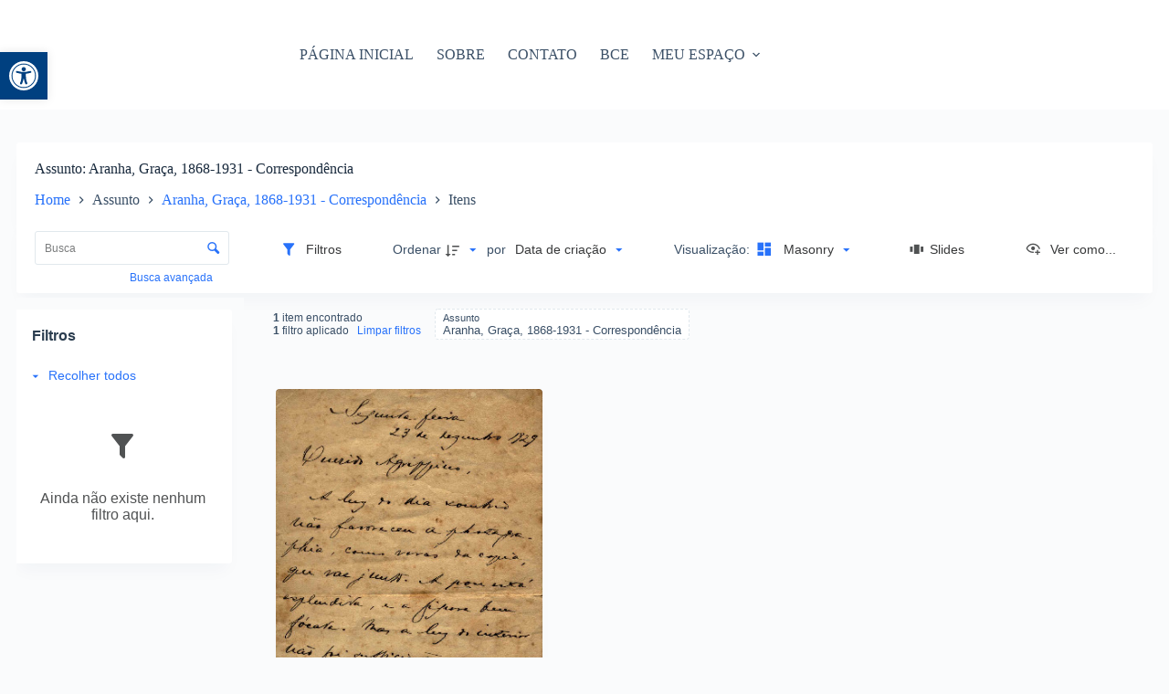

--- FILE ---
content_type: text/javascript
request_url: https://bdce.unb.br/wp-content/plugins/tainacan/assets/js/3153.36a6bc8b3cb4b967e30a.js
body_size: 4330
content:
"use strict";(self.webpackChunktainacan=self.webpackChunktainacan||[]).push([[3153],{3325:(e,t,r)=>{r.d(t,{A:()=>s});var o=r(31601),n=r.n(o),i=r(76314),a=r.n(i)()(n());a.push([e.id,".tainacan-help-tooltip-trigger>a .icon i,.tainacan-help-tooltip-trigger>a .icon i::before{font-size:.875em !important}",""]);const s=a},10321:(e,t,r)=>{r(87320)},27784:(e,t,r)=>{r.d(t,{X:()=>s});var o=r(6934);function n(e){return function(e){if(Array.isArray(e))return i(e)}(e)||function(e){if("undefined"!=typeof Symbol&&null!=e[Symbol.iterator]||null!=e["@@iterator"])return Array.from(e)}(e)||function(e,t){if(e){if("string"==typeof e)return i(e,t);var r={}.toString.call(e).slice(8,-1);return"Object"===r&&e.constructor&&(r=e.constructor.name),"Map"===r||"Set"===r?Array.from(e):"Arguments"===r||/^(?:Ui|I)nt(?:8|16|32)(?:Clamped)?Array$/.test(r)?i(e,t):void 0}}(e)||function(){throw new TypeError("Invalid attempt to spread non-iterable instance.\nIn order to be iterable, non-array objects must have a [Symbol.iterator]() method.")}()}function i(e,t){(null==t||t>e.length)&&(t=e.length);for(var r=0,o=Array(t);r<t;r++)o[r]=e[r];return o}var a={class:"tainacan-help-tooltip-trigger"};function s(e,t,r,i,s,c){var l=(0,o.gN)("tooltip");return(0,o.uX)(),(0,o.CE)("span",a,[(0,o.bo)(((0,o.uX)(),(0,o.CE)("a",{class:(0,o.C4)(r.forcedIconColor?"has-text-"+r.forcedIconColor:"")},n(t[0]||(t[0]=[(0,o.Lk)("span",{class:"icon is-small"},[(0,o.Lk)("i",{class:"tainacan-icon tainacan-icon-help"})],-1)])),2)),[[l,{content:c.getHelperTooltipContent,autoHide:!0,popperClass:["tainacan-tooltip","tooltip","tainacan-helper-tooltip",r.extraClasses],html:!0,delay:{show:0,hide:100}}]])])}},37431:(e,t,r)=>{r.d(t,{X:()=>o.X});var o=r(27784)},44346:(e,t,r)=>{r.d(t,{A:()=>l});var o=r(27380);function n(){var e,t,r="function"==typeof Symbol?Symbol:{},o=r.iterator||"@@iterator",a=r.toStringTag||"@@toStringTag";function s(r,o,n,a){var s=o&&o.prototype instanceof l?o:l,u=Object.create(s.prototype);return i(u,"_invoke",function(r,o,n){var i,a,s,l=0,u=n||[],f=!1,d={p:0,n:0,v:e,a:g,f:g.bind(e,4),d:function(t,r){return i=t,a=0,s=e,d.n=r,c}};function g(r,o){for(a=r,s=o,t=0;!f&&l&&!n&&t<u.length;t++){var n,i=u[t],g=d.p,h=i[2];r>3?(n=h===o)&&(s=i[(a=i[4])?5:(a=3,3)],i[4]=i[5]=e):i[0]<=g&&((n=r<2&&g<i[1])?(a=0,d.v=o,d.n=i[1]):g<h&&(n=r<3||i[0]>o||o>h)&&(i[4]=r,i[5]=o,d.n=h,a=0))}if(n||r>1)return c;throw f=!0,o}return function(n,u,h){if(l>1)throw TypeError("Generator is already running");for(f&&1===u&&g(u,h),a=u,s=h;(t=a<2?e:s)||!f;){i||(a?a<3?(a>1&&(d.n=-1),g(a,s)):d.n=s:d.v=s);try{if(l=2,i){if(a||(n="next"),t=i[n]){if(!(t=t.call(i,s)))throw TypeError("iterator result is not an object");if(!t.done)return t;s=t.value,a<2&&(a=0)}else 1===a&&(t=i.return)&&t.call(i),a<2&&(s=TypeError("The iterator does not provide a '"+n+"' method"),a=1);i=e}else if((t=(f=d.n<0)?s:r.call(o,d))!==c)break}catch(t){i=e,a=1,s=t}finally{l=1}}return{value:t,done:f}}}(r,n,a),!0),u}var c={};function l(){}function u(){}function f(){}t=Object.getPrototypeOf;var d=[][o]?t(t([][o]())):(i(t={},o,(function(){return this})),t),g=f.prototype=l.prototype=Object.create(d);function h(e){return Object.setPrototypeOf?Object.setPrototypeOf(e,f):(e.__proto__=f,i(e,a,"GeneratorFunction")),e.prototype=Object.create(g),e}return u.prototype=f,i(g,"constructor",f),i(f,"constructor",u),u.displayName="GeneratorFunction",i(f,a,"GeneratorFunction"),i(g),i(g,a,"Generator"),i(g,o,(function(){return this})),i(g,"toString",(function(){return"[object Generator]"})),(n=function(){return{w:s,m:h}})()}function i(e,t,r,o){var n=Object.defineProperty;try{n({},"",{})}catch(e){n=0}i=function(e,t,r,o){function a(t,r){i(e,t,(function(e){return this._invoke(t,r,e)}))}t?n?n(e,t,{value:r,enumerable:!o,configurable:!o,writable:!o}):e[t]=r:(a("next",0),a("throw",1),a("return",2))},i(e,t,r,o)}function a(e,t){var r="undefined"!=typeof Symbol&&e[Symbol.iterator]||e["@@iterator"];if(!r){if(Array.isArray(e)||(r=function(e,t){if(e){if("string"==typeof e)return s(e,t);var r={}.toString.call(e).slice(8,-1);return"Object"===r&&e.constructor&&(r=e.constructor.name),"Map"===r||"Set"===r?Array.from(e):"Arguments"===r||/^(?:Ui|I)nt(?:8|16|32)(?:Clamped)?Array$/.test(r)?s(e,t):void 0}}(e))||t&&e&&"number"==typeof e.length){r&&(e=r);var _n=0,o=function(){};return{s:o,n:function(){return _n>=e.length?{done:!0}:{done:!1,value:e[_n++]}},e:function(e){throw e},f:o}}throw new TypeError("Invalid attempt to iterate non-iterable instance.\nIn order to be iterable, non-array objects must have a [Symbol.iterator]() method.")}var n,i=!0,a=!1;return{s:function(){r=r.call(e)},n:function(){var e=r.next();return i=e.done,e},e:function(e){a=!0,n=e},f:function(){try{i||null==r.return||r.return()}finally{if(a)throw n}}}}function s(e,t){(null==t||t>e.length)&&(t=e.length);for(var r=0,o=Array(t);r<t;r++)o[r]=e[r];return o}function c(e,t,r,o,n,i,a){try{var s=e[i](a),c=s.value}catch(e){return void r(e)}s.done?t(c):Promise.resolve(c).then(o,n)}const l={install:function(e){var t=(0,o.A)(),r={collectionId:void 0,defaultOrder:"ASC",defaultOrderBy:"date",taxonomy:void 0,termId:void 0,searchCancel:void 0,performAdvancedSearch:function(t){e.config.globalProperties.$store.dispatch("search/setAdvancedQuery",t),this.updateURLQueries()},addMetaquery:function(t){t&&t.collection_id&&e.config.globalProperties.$store.dispatch("search/addMetaquery",t),this.updateURLQueries()},addTaxquery:function(t){t&&t.collection_id&&e.config.globalProperties.$store.dispatch("search/addTaxquery",t),this.updateURLQueries()},removeMetaFromFilterTag:function(t){null==t.singleLabel&&null==t.label||("postin"!==t.argType?t.taxonomy?e.config.globalProperties.$store.dispatch("search/removeTaxQuery",{filterId:t.filterId,label:t.singleLabel?t.singleLabel:t.label,isMultiValue:!t.singleLabel,taxonomy:t.taxonomy,value:t.value,secondaryMetadatumId:t.secondaryMetadatumId}):e.config.globalProperties.$store.dispatch("search/removeMetaQuery",{filterId:t.filterId,label:t.singleLabel?t.singleLabel:t.label,isMultiValue:!t.singleLabel,metadatum_id:t.metadatumId,value:t.value,secondaryMetadatumId:t.secondaryMetadatumId}):e.config.globalProperties.$store.dispatch("search/removePostIn"),e.config.globalProperties.$store.dispatch("search/removeFilterTag",t)),this.updateURLQueries()},addFetchOnly:function(t,r,o){if(e.config.globalProperties.$store.dispatch("search/addFetchOnly",t),e.config.globalProperties.$store.dispatch("search/addFetchOnlyMeta",o),this.updateURLQueries(),!r){var n=this.collectionId?"fetch_only_".concat(this.collectionId):"fetch_only",i=this.collectionId?"fetch_only_meta_".concat(this.collectionId):"fetch_only_meta";e.config.globalProperties.$userPrefs.get(n)!=t&&e.config.globalProperties.$userPrefs.set(n,t),e.config.globalProperties.$userPrefs.get(i)!=o&&e.config.globalProperties.$userPrefs.set(i,o)}},cleanFetchOnly:function(){e.config.globalProperties.$store.dispatch("search/cleanFetchOnly")},removeFetchOnlyMeta:function(t){e.config.globalProperties.$store.dispatch("search/removeFetchOnlyMeta",t),this.updateURLQueries()},setPage:function(t){e.config.globalProperties.$store.dispatch("search/setPage",t),this.updateURLQueries()},resetPageOnStore:function(){e.config.globalProperties.$store.dispatch("search/setPage",1)},setItemsPerPage:function(t,r){if(e.config.globalProperties.$store.dispatch("search/setItemsPerPage",t),this.updateURLQueries(),null==r||0==r){var o=null!=this.collectionId?"items_per_page_"+this.collectionId:"items_per_page";e.config.globalProperties.$userPrefs.get(o)!=t&&e.config.globalProperties.$userPrefs.set(o,t).catch((function(){}))}},setOrderBy:function(t){var r=null!=this.collectionId?"order_by_"+this.collectionId:"order_by";t.metakey?e.config.globalProperties.$userPrefs.get(r)&&t.metakey==e.config.globalProperties.$userPrefs.get(r).metakey||e.config.globalProperties.$userPrefs.set(r,t).catch((function(){})):t!=e.config.globalProperties.$userPrefs.get(r)&&e.config.globalProperties.$userPrefs.set(r,t).catch((function(){})),e.config.globalProperties.$store.dispatch("search/setOrderBy",t),this.updateURLQueries()},setOrder:function(t){var r=null!=this.collectionId?"order_"+this.collectionId:"order";e.config.globalProperties.$userPrefs.get(r)!=t&&e.config.globalProperties.$userPrefs.set(r,t).catch((function(){})),e.config.globalProperties.$store.dispatch("search/setOrder",t),this.updateURLQueries()},setOrderAndOrderBy:function(t,r){var o=null!=this.collectionId?"order_by_"+this.collectionId:"order_by";r.metakey?e.config.globalProperties.$userPrefs.get(o)&&r.metakey==e.config.globalProperties.$userPrefs.get(o).metakey||e.config.globalProperties.$userPrefs.set(o,r).catch((function(){})):r!=e.config.globalProperties.$userPrefs.get(o)&&e.config.globalProperties.$userPrefs.set(o,r).catch((function(){}));var n=null!=this.collectionId?"order_"+this.collectionId:"order";e.config.globalProperties.$userPrefs.get(n)!=t&&e.config.globalProperties.$userPrefs.set(n,t).catch((function(){})),e.config.globalProperties.$store.dispatch("search/setOrderBy",r),e.config.globalProperties.$store.dispatch("search/setOrder",t),this.updateURLQueries()},setStatus:function(t){e.config.globalProperties.$store.dispatch("search/setStatus",t),this.updateURLQueries()},setTotalItems:function(t){e.config.globalProperties.$store.dispatch("search/setTotalItems",t)},setSentenceMode:function(t){e.config.globalProperties.$store.dispatch("search/setSentenceMode",t)},setSearchQuery:function(t){e.config.globalProperties.$store.dispatch("search/setSearchQuery",t),this.updateURLQueries()},setViewMode:function(t){e.config.globalProperties.$store.dispatch("search/setViewMode",t),this.updateURLQueries();var r=null!=this.collectionId?"view_mode_"+this.collectionId:"view_mode";e.config.globalProperties.$userPrefs.get(r)!=t&&e.config.globalProperties.$userPrefs.set(r,t).catch((function(){}))},setAdminViewMode:function(t){e.config.globalProperties.$store.dispatch("search/setAdminViewMode",t),this.updateURLQueries();var r=null!=this.collectionId?"admin_view_mode_"+this.collectionId:"admin_view_mode";e.config.globalProperties.$userPrefs.get(r)!=t&&e.config.globalProperties.$userPrefs.set(r,t).catch((function(){}))},setInitialViewMode:function(t){e.config.globalProperties.$store.dispatch("search/setViewMode",t),this.updateURLQueries()},setInitialAdminViewMode:function(t){e.config.globalProperties.$store.dispatch("search/setAdminViewMode",t),this.updateURLQueries()},setSelectedItemsForIframe:function(t,r){return(o=n().m((function o(){var i,s,c,l,u,f;return n().w((function(o){for(;;)switch(o.n){case 0:if(r&&e.config.globalProperties.$store.dispatch("search/cleanSelectedItems"),e.config.globalProperties.$store.dispatch("search/setSelectedItems",t),i=e.config.globalProperties.$store.getters["search/getSelectedItems"],window.history.replaceState){(s=new URLSearchParams(window.location.search)).delete("selecteditems"),c=a(i);try{for(c.s();!(l=c.n()).done;)u=l.value,s.append("selecteditems",u)}catch(e){c.e(e)}finally{c.f()}f=window.location.protocol+"//"+window.location.host+window.location.pathname+"?"+s.toString()+window.location.hash,window.history.pushState({path:f},"",f)}case 1:return o.a(2)}}),o)})),function(){var e=this,t=arguments;return new Promise((function(r,n){var i=o.apply(e,t);function a(e){c(i,r,n,a,s,"next",e)}function s(e){c(i,r,n,a,s,"throw",e)}a(void 0)}))})();var o},cleanSelectedItems:function(){e.config.globalProperties.$store.dispatch("search/cleanSelectedItems")},exitViewModeWithoutPagination:function(){e.config.globalProperties.$eventBusSearchEmitter.emit("exitViewModeWithoutPagination",!0)},updateURLQueries:function(){var t=JSON.parse(JSON.stringify(e.config.globalProperties.$store.getters["search/getPostQuery"]));e.config.globalProperties.$router.replace({path:e.config.globalProperties.$route.path,query:t})},updateStoreFromURL:function(){e.config.globalProperties.$store.dispatch("search/setPostQuery",JSON.parse(JSON.stringify(e.config.globalProperties.$route.query)))},loadItems:function(){var t=this;null!=e.config.globalProperties.$store.getters["search/getPostQuery"].fetch_only&&(e.config.globalProperties.$eventBusSearchEmitter.emit("isLoadingItems",!0),null!=this.searchCancel&&this.searchCancel.cancel("Item search Canceled."),e.config.globalProperties.$store.dispatch("collection/fetchItems",{collectionId:this.collectionId,isOnTheme:e.config.globalProperties.$route.meta&&e.config.globalProperties.$route.meta.isOnTheme,termId:this.termId,taxonomy:this.taxonomy}).then((function(r){r.request.then((function(t){e.config.globalProperties.$eventBusSearchEmitter.emit("isLoadingItems",!1),e.config.globalProperties.$eventBusSearchEmitter.emit("hasFiltered",t.hasFiltered)})).catch((function(){e.config.globalProperties.$eventBusSearchEmitter.emit("isLoadingItems",!1)})),t.searchCancel=r.source})))},setCollectionId:function(e){this.collectionId=e},setDefaultOrder:function(e){this.defaultOrder=e},setDefaultOrderBy:function(e){this.defaultOrderBy=e},setTerm:function(e,t){this.termId=e,this.taxonomy=t},clearAllFilters:function(){e.config.globalProperties.$store.dispatch("search/cleanFilterTags"),e.config.globalProperties.$store.dispatch("search/cleanMetaQueries",{keepCollections:!0}),e.config.globalProperties.$store.dispatch("search/cleanTaxQueries"),e.config.globalProperties.$store.dispatch("search/removePostIn"),this.updateURLQueries()}};e.config.globalProperties.$eventBusSearch=r,t.on("input",(function(t){t.taxonomy?e.config.globalProperties.$eventBusSearch.addTaxquery(t):e.config.globalProperties.$eventBusSearch.addMetaquery(t)})),t.on("closeAdvancedSearch",(function(){e.config.globalProperties.$store.dispatch("search/setPage",1),e.config.globalProperties.$eventBusSearch.performAdvancedSearch({})})),e.config.globalProperties.$eventBusSearchEmitter=t}}},53524:(e,t,r)=>{r.d(t,{A:()=>i});var o=r(37431),n=r(73315);r(10321);const i=(0,r(66262).A)(n.A,[["render",o.X]])},73315:(e,t,r)=>{r.d(t,{A:()=>o.A});var o=r(83852)},83852:(e,t,r)=>{r.d(t,{A:()=>o});const o={name:"HelpButton",props:{title:"",message:"",extraClasses:"",forcedIconColor:""},computed:{getHelperTooltipContent:function(){return(this.title?'<p style="font-weight: bold; color: var(--tainacan-secondary);">'+this.title+"</p>":"")+'<p style="color: var(--tainacan-info-color);">'+(""!=this.message&&null!=this.message?this.message:this.$i18n.get("info_no_description_provided"))+"</p>"}}}},87320:(e,t,r)=>{var o=r(85072),n=r.n(o),i=r(97825),a=r.n(i),s=r(77659),c=r.n(s),l=r(55056),u=r.n(l),f=r(10540),d=r.n(f),g=r(63494),h=r.n(g),p=r(3325),b={};b.styleTagTransform=h(),b.setAttributes=u(),b.insert=c().bind(null,"head"),b.domAPI=a(),b.insertStyleElement=d();n()(p.A,b),p.A&&p.A.locals&&p.A.locals}}]);